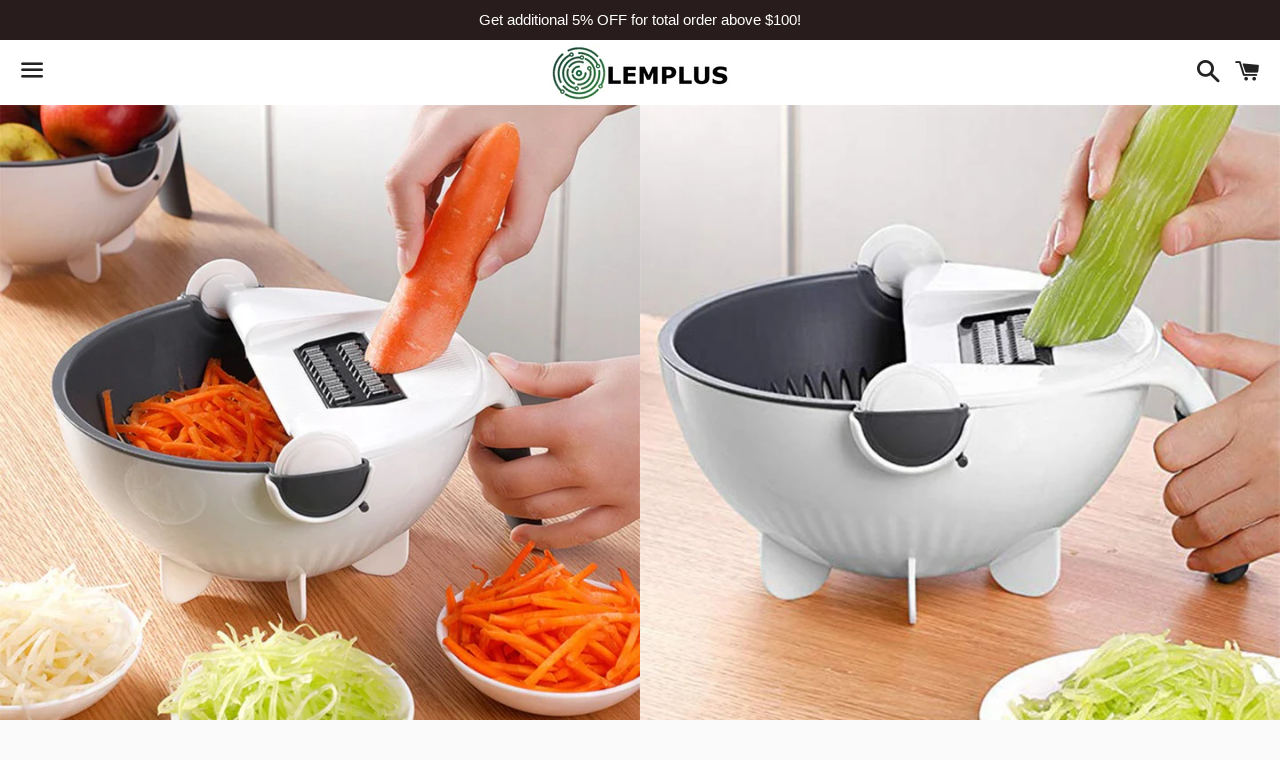

--- FILE ---
content_type: text/html; charset=utf-8
request_url: https://www.lemplus.com/products/drain-basket-multifunctional-vegetable-cutter-set
body_size: 17219
content:
<!doctype html>
<html class="no-js" lang="en">
<head>

  <meta charset="utf-8">
  <meta http-equiv="X-UA-Compatible" content="IE=edge">
  <meta name="viewport" content="width=device-width,initial-scale=1">

  <meta name="theme-color" content="#ffffff">

  

  <link rel="canonical" href="https://www.lemplus.com/products/drain-basket-multifunctional-vegetable-cutter-set">

  <title>
  Drain Basket Multifunctional Vegetable Cutter Set &ndash; Lemplus 
  </title>

  
    <meta name="description" content="Make your meal prep time faster and easier with this Drain Basket Multifunctional Vegetable Cutter Set! 7 INTERCHANGEABLE BLADES - A set of 7 interchangeable blades to deal with different vegetables cutting requests within a minute. You can have your vegetables into your ideal shape and size in no hard effort. The pack">
  

  <!-- /snippets/social-meta-tags.liquid -->




<meta property="og:site_name" content="Lemplus ">
<meta property="og:url" content="https://www.lemplus.com/products/drain-basket-multifunctional-vegetable-cutter-set">
<meta property="og:title" content="Drain Basket Multifunctional Vegetable Cutter Set">
<meta property="og:type" content="product">
<meta property="og:description" content="Make your meal prep time faster and easier with this Drain Basket Multifunctional Vegetable Cutter Set! 7 INTERCHANGEABLE BLADES - A set of 7 interchangeable blades to deal with different vegetables cutting requests within a minute. You can have your vegetables into your ideal shape and size in no hard effort. The pack">

  <meta property="og:price:amount" content="31.99">
  <meta property="og:price:currency" content="USD">

<meta property="og:image" content="http://www.lemplus.com/cdn/shop/products/Picture2_04c746e6-9b2d-4627-baac-7492c1695440_1200x1200.jpg?v=1588333195"><meta property="og:image" content="http://www.lemplus.com/cdn/shop/products/product-image-1216364427_1200x1200.jpg?v=1588333195"><meta property="og:image" content="http://www.lemplus.com/cdn/shop/products/product-image-1216364423_1200x1200.jpg?v=1588333195">
<meta property="og:image:secure_url" content="https://www.lemplus.com/cdn/shop/products/Picture2_04c746e6-9b2d-4627-baac-7492c1695440_1200x1200.jpg?v=1588333195"><meta property="og:image:secure_url" content="https://www.lemplus.com/cdn/shop/products/product-image-1216364427_1200x1200.jpg?v=1588333195"><meta property="og:image:secure_url" content="https://www.lemplus.com/cdn/shop/products/product-image-1216364423_1200x1200.jpg?v=1588333195">


<meta name="twitter:card" content="summary_large_image">
<meta name="twitter:title" content="Drain Basket Multifunctional Vegetable Cutter Set">
<meta name="twitter:description" content="Make your meal prep time faster and easier with this Drain Basket Multifunctional Vegetable Cutter Set! 7 INTERCHANGEABLE BLADES - A set of 7 interchangeable blades to deal with different vegetables cutting requests within a minute. You can have your vegetables into your ideal shape and size in no hard effort. The pack">


  <link href="//www.lemplus.com/cdn/shop/t/4/assets/theme.scss.css?v=51977607031866100151759259896" rel="stylesheet" type="text/css" media="all" />

  <script>
    window.theme = window.theme || {};
    theme.strings = {
      cartEmpty: "Your cart is currently empty.",
      savingHtml: "You're saving [savings]",
      addToCart: "Add to cart",
      soldOut: "Sold out",
      unavailable: "Unavailable",
      addressError: "Error looking up that address",
      addressNoResults: "No results for that address",
      addressQueryLimit: "You have exceeded the Google API usage limit. Consider upgrading to a \u003ca href=\"https:\/\/developers.google.com\/maps\/premium\/usage-limits\"\u003ePremium Plan\u003c\/a\u003e.",
      authError: "There was a problem authenticating your Google Maps API Key."
    };
    theme.settings = {
      cartType: "page",
      moneyFormat: "\u003cspan class=\"money conversion-bear-money\"\u003e${{amount}}\u003c\/span\u003e"
    };
  </script>

  <script src="//www.lemplus.com/cdn/shop/t/4/assets/lazysizes.min.js?v=155223123402716617051584258811" async="async"></script>

  

  <script src="//www.lemplus.com/cdn/shop/t/4/assets/vendor.js?v=141188699437036237251584258812" defer="defer"></script>

  <script src="//www.lemplus.com/cdn/shopifycloud/storefront/assets/themes_support/option_selection-b017cd28.js" defer="defer"></script>

  <script src="//www.lemplus.com/cdn/shop/t/4/assets/theme.js?v=129662135846663698751584617472" defer="defer"></script>

  <script>window.performance && window.performance.mark && window.performance.mark('shopify.content_for_header.start');</script><meta id="shopify-digital-wallet" name="shopify-digital-wallet" content="/35430563973/digital_wallets/dialog">
<meta name="shopify-checkout-api-token" content="f6e5af26b793fe9a843c5ee25e90418a">
<meta id="in-context-paypal-metadata" data-shop-id="35430563973" data-venmo-supported="false" data-environment="production" data-locale="en_US" data-paypal-v4="true" data-currency="USD">
<link rel="alternate" type="application/json+oembed" href="https://www.lemplus.com/products/drain-basket-multifunctional-vegetable-cutter-set.oembed">
<script async="async" src="/checkouts/internal/preloads.js?locale=en-US"></script>
<script id="shopify-features" type="application/json">{"accessToken":"f6e5af26b793fe9a843c5ee25e90418a","betas":["rich-media-storefront-analytics"],"domain":"www.lemplus.com","predictiveSearch":true,"shopId":35430563973,"locale":"en"}</script>
<script>var Shopify = Shopify || {};
Shopify.shop = "lemplus.myshopify.com";
Shopify.locale = "en";
Shopify.currency = {"active":"USD","rate":"1.0"};
Shopify.country = "US";
Shopify.theme = {"name":"Boundless","id":92090957957,"schema_name":"Boundless","schema_version":"9.0.9","theme_store_id":766,"role":"main"};
Shopify.theme.handle = "null";
Shopify.theme.style = {"id":null,"handle":null};
Shopify.cdnHost = "www.lemplus.com/cdn";
Shopify.routes = Shopify.routes || {};
Shopify.routes.root = "/";</script>
<script type="module">!function(o){(o.Shopify=o.Shopify||{}).modules=!0}(window);</script>
<script>!function(o){function n(){var o=[];function n(){o.push(Array.prototype.slice.apply(arguments))}return n.q=o,n}var t=o.Shopify=o.Shopify||{};t.loadFeatures=n(),t.autoloadFeatures=n()}(window);</script>
<script id="shop-js-analytics" type="application/json">{"pageType":"product"}</script>
<script defer="defer" async type="module" src="//www.lemplus.com/cdn/shopifycloud/shop-js/modules/v2/client.init-shop-cart-sync_BT-GjEfc.en.esm.js"></script>
<script defer="defer" async type="module" src="//www.lemplus.com/cdn/shopifycloud/shop-js/modules/v2/chunk.common_D58fp_Oc.esm.js"></script>
<script defer="defer" async type="module" src="//www.lemplus.com/cdn/shopifycloud/shop-js/modules/v2/chunk.modal_xMitdFEc.esm.js"></script>
<script type="module">
  await import("//www.lemplus.com/cdn/shopifycloud/shop-js/modules/v2/client.init-shop-cart-sync_BT-GjEfc.en.esm.js");
await import("//www.lemplus.com/cdn/shopifycloud/shop-js/modules/v2/chunk.common_D58fp_Oc.esm.js");
await import("//www.lemplus.com/cdn/shopifycloud/shop-js/modules/v2/chunk.modal_xMitdFEc.esm.js");

  window.Shopify.SignInWithShop?.initShopCartSync?.({"fedCMEnabled":true,"windoidEnabled":true});

</script>
<script>(function() {
  var isLoaded = false;
  function asyncLoad() {
    if (isLoaded) return;
    isLoaded = true;
    var urls = ["https:\/\/trust.conversionbear.com\/script?app=trust_badge\u0026shop=lemplus.myshopify.com","https:\/\/currency.conversionbear.com\/script?app=currency\u0026shop=lemplus.myshopify.com","\/\/www.powr.io\/powr.js?powr-token=lemplus.myshopify.com\u0026external-type=shopify\u0026shop=lemplus.myshopify.com"];
    for (var i = 0; i < urls.length; i++) {
      var s = document.createElement('script');
      s.type = 'text/javascript';
      s.async = true;
      s.src = urls[i];
      var x = document.getElementsByTagName('script')[0];
      x.parentNode.insertBefore(s, x);
    }
  };
  if(window.attachEvent) {
    window.attachEvent('onload', asyncLoad);
  } else {
    window.addEventListener('load', asyncLoad, false);
  }
})();</script>
<script id="__st">var __st={"a":35430563973,"offset":28800,"reqid":"21d4919b-ad76-4e85-aee6-abd6a52b82df-1769120125","pageurl":"www.lemplus.com\/products\/drain-basket-multifunctional-vegetable-cutter-set","u":"1bcb771db5af","p":"product","rtyp":"product","rid":4997978882181};</script>
<script>window.ShopifyPaypalV4VisibilityTracking = true;</script>
<script id="captcha-bootstrap">!function(){'use strict';const t='contact',e='account',n='new_comment',o=[[t,t],['blogs',n],['comments',n],[t,'customer']],c=[[e,'customer_login'],[e,'guest_login'],[e,'recover_customer_password'],[e,'create_customer']],r=t=>t.map((([t,e])=>`form[action*='/${t}']:not([data-nocaptcha='true']) input[name='form_type'][value='${e}']`)).join(','),a=t=>()=>t?[...document.querySelectorAll(t)].map((t=>t.form)):[];function s(){const t=[...o],e=r(t);return a(e)}const i='password',u='form_key',d=['recaptcha-v3-token','g-recaptcha-response','h-captcha-response',i],f=()=>{try{return window.sessionStorage}catch{return}},m='__shopify_v',_=t=>t.elements[u];function p(t,e,n=!1){try{const o=window.sessionStorage,c=JSON.parse(o.getItem(e)),{data:r}=function(t){const{data:e,action:n}=t;return t[m]||n?{data:e,action:n}:{data:t,action:n}}(c);for(const[e,n]of Object.entries(r))t.elements[e]&&(t.elements[e].value=n);n&&o.removeItem(e)}catch(o){console.error('form repopulation failed',{error:o})}}const l='form_type',E='cptcha';function T(t){t.dataset[E]=!0}const w=window,h=w.document,L='Shopify',v='ce_forms',y='captcha';let A=!1;((t,e)=>{const n=(g='f06e6c50-85a8-45c8-87d0-21a2b65856fe',I='https://cdn.shopify.com/shopifycloud/storefront-forms-hcaptcha/ce_storefront_forms_captcha_hcaptcha.v1.5.2.iife.js',D={infoText:'Protected by hCaptcha',privacyText:'Privacy',termsText:'Terms'},(t,e,n)=>{const o=w[L][v],c=o.bindForm;if(c)return c(t,g,e,D).then(n);var r;o.q.push([[t,g,e,D],n]),r=I,A||(h.body.append(Object.assign(h.createElement('script'),{id:'captcha-provider',async:!0,src:r})),A=!0)});var g,I,D;w[L]=w[L]||{},w[L][v]=w[L][v]||{},w[L][v].q=[],w[L][y]=w[L][y]||{},w[L][y].protect=function(t,e){n(t,void 0,e),T(t)},Object.freeze(w[L][y]),function(t,e,n,w,h,L){const[v,y,A,g]=function(t,e,n){const i=e?o:[],u=t?c:[],d=[...i,...u],f=r(d),m=r(i),_=r(d.filter((([t,e])=>n.includes(e))));return[a(f),a(m),a(_),s()]}(w,h,L),I=t=>{const e=t.target;return e instanceof HTMLFormElement?e:e&&e.form},D=t=>v().includes(t);t.addEventListener('submit',(t=>{const e=I(t);if(!e)return;const n=D(e)&&!e.dataset.hcaptchaBound&&!e.dataset.recaptchaBound,o=_(e),c=g().includes(e)&&(!o||!o.value);(n||c)&&t.preventDefault(),c&&!n&&(function(t){try{if(!f())return;!function(t){const e=f();if(!e)return;const n=_(t);if(!n)return;const o=n.value;o&&e.removeItem(o)}(t);const e=Array.from(Array(32),(()=>Math.random().toString(36)[2])).join('');!function(t,e){_(t)||t.append(Object.assign(document.createElement('input'),{type:'hidden',name:u})),t.elements[u].value=e}(t,e),function(t,e){const n=f();if(!n)return;const o=[...t.querySelectorAll(`input[type='${i}']`)].map((({name:t})=>t)),c=[...d,...o],r={};for(const[a,s]of new FormData(t).entries())c.includes(a)||(r[a]=s);n.setItem(e,JSON.stringify({[m]:1,action:t.action,data:r}))}(t,e)}catch(e){console.error('failed to persist form',e)}}(e),e.submit())}));const S=(t,e)=>{t&&!t.dataset[E]&&(n(t,e.some((e=>e===t))),T(t))};for(const o of['focusin','change'])t.addEventListener(o,(t=>{const e=I(t);D(e)&&S(e,y())}));const B=e.get('form_key'),M=e.get(l),P=B&&M;t.addEventListener('DOMContentLoaded',(()=>{const t=y();if(P)for(const e of t)e.elements[l].value===M&&p(e,B);[...new Set([...A(),...v().filter((t=>'true'===t.dataset.shopifyCaptcha))])].forEach((e=>S(e,t)))}))}(h,new URLSearchParams(w.location.search),n,t,e,['guest_login'])})(!0,!0)}();</script>
<script integrity="sha256-4kQ18oKyAcykRKYeNunJcIwy7WH5gtpwJnB7kiuLZ1E=" data-source-attribution="shopify.loadfeatures" defer="defer" src="//www.lemplus.com/cdn/shopifycloud/storefront/assets/storefront/load_feature-a0a9edcb.js" crossorigin="anonymous"></script>
<script data-source-attribution="shopify.dynamic_checkout.dynamic.init">var Shopify=Shopify||{};Shopify.PaymentButton=Shopify.PaymentButton||{isStorefrontPortableWallets:!0,init:function(){window.Shopify.PaymentButton.init=function(){};var t=document.createElement("script");t.src="https://www.lemplus.com/cdn/shopifycloud/portable-wallets/latest/portable-wallets.en.js",t.type="module",document.head.appendChild(t)}};
</script>
<script data-source-attribution="shopify.dynamic_checkout.buyer_consent">
  function portableWalletsHideBuyerConsent(e){var t=document.getElementById("shopify-buyer-consent"),n=document.getElementById("shopify-subscription-policy-button");t&&n&&(t.classList.add("hidden"),t.setAttribute("aria-hidden","true"),n.removeEventListener("click",e))}function portableWalletsShowBuyerConsent(e){var t=document.getElementById("shopify-buyer-consent"),n=document.getElementById("shopify-subscription-policy-button");t&&n&&(t.classList.remove("hidden"),t.removeAttribute("aria-hidden"),n.addEventListener("click",e))}window.Shopify?.PaymentButton&&(window.Shopify.PaymentButton.hideBuyerConsent=portableWalletsHideBuyerConsent,window.Shopify.PaymentButton.showBuyerConsent=portableWalletsShowBuyerConsent);
</script>
<script>
  function portableWalletsCleanup(e){e&&e.src&&console.error("Failed to load portable wallets script "+e.src);var t=document.querySelectorAll("shopify-accelerated-checkout .shopify-payment-button__skeleton, shopify-accelerated-checkout-cart .wallet-cart-button__skeleton"),e=document.getElementById("shopify-buyer-consent");for(let e=0;e<t.length;e++)t[e].remove();e&&e.remove()}function portableWalletsNotLoadedAsModule(e){e instanceof ErrorEvent&&"string"==typeof e.message&&e.message.includes("import.meta")&&"string"==typeof e.filename&&e.filename.includes("portable-wallets")&&(window.removeEventListener("error",portableWalletsNotLoadedAsModule),window.Shopify.PaymentButton.failedToLoad=e,"loading"===document.readyState?document.addEventListener("DOMContentLoaded",window.Shopify.PaymentButton.init):window.Shopify.PaymentButton.init())}window.addEventListener("error",portableWalletsNotLoadedAsModule);
</script>

<script type="module" src="https://www.lemplus.com/cdn/shopifycloud/portable-wallets/latest/portable-wallets.en.js" onError="portableWalletsCleanup(this)" crossorigin="anonymous"></script>
<script nomodule>
  document.addEventListener("DOMContentLoaded", portableWalletsCleanup);
</script>

<link id="shopify-accelerated-checkout-styles" rel="stylesheet" media="screen" href="https://www.lemplus.com/cdn/shopifycloud/portable-wallets/latest/accelerated-checkout-backwards-compat.css" crossorigin="anonymous">
<style id="shopify-accelerated-checkout-cart">
        #shopify-buyer-consent {
  margin-top: 1em;
  display: inline-block;
  width: 100%;
}

#shopify-buyer-consent.hidden {
  display: none;
}

#shopify-subscription-policy-button {
  background: none;
  border: none;
  padding: 0;
  text-decoration: underline;
  font-size: inherit;
  cursor: pointer;
}

#shopify-subscription-policy-button::before {
  box-shadow: none;
}

      </style>

<script>window.performance && window.performance.mark && window.performance.mark('shopify.content_for_header.end');</script>


	<script>var loox_global_hash = '1603895024458';</script><script>var loox_widgeton_caret = {"visible":true};</script><style>.loox-reviews-default { max-width: 1200px; margin: 0 auto; }.loox-rating .loox-icon.loox-caret { color:#333; cursor: pointer; }</style>
<link href="https://monorail-edge.shopifysvc.com" rel="dns-prefetch">
<script>(function(){if ("sendBeacon" in navigator && "performance" in window) {try {var session_token_from_headers = performance.getEntriesByType('navigation')[0].serverTiming.find(x => x.name == '_s').description;} catch {var session_token_from_headers = undefined;}var session_cookie_matches = document.cookie.match(/_shopify_s=([^;]*)/);var session_token_from_cookie = session_cookie_matches && session_cookie_matches.length === 2 ? session_cookie_matches[1] : "";var session_token = session_token_from_headers || session_token_from_cookie || "";function handle_abandonment_event(e) {var entries = performance.getEntries().filter(function(entry) {return /monorail-edge.shopifysvc.com/.test(entry.name);});if (!window.abandonment_tracked && entries.length === 0) {window.abandonment_tracked = true;var currentMs = Date.now();var navigation_start = performance.timing.navigationStart;var payload = {shop_id: 35430563973,url: window.location.href,navigation_start,duration: currentMs - navigation_start,session_token,page_type: "product"};window.navigator.sendBeacon("https://monorail-edge.shopifysvc.com/v1/produce", JSON.stringify({schema_id: "online_store_buyer_site_abandonment/1.1",payload: payload,metadata: {event_created_at_ms: currentMs,event_sent_at_ms: currentMs}}));}}window.addEventListener('pagehide', handle_abandonment_event);}}());</script>
<script id="web-pixels-manager-setup">(function e(e,d,r,n,o){if(void 0===o&&(o={}),!Boolean(null===(a=null===(i=window.Shopify)||void 0===i?void 0:i.analytics)||void 0===a?void 0:a.replayQueue)){var i,a;window.Shopify=window.Shopify||{};var t=window.Shopify;t.analytics=t.analytics||{};var s=t.analytics;s.replayQueue=[],s.publish=function(e,d,r){return s.replayQueue.push([e,d,r]),!0};try{self.performance.mark("wpm:start")}catch(e){}var l=function(){var e={modern:/Edge?\/(1{2}[4-9]|1[2-9]\d|[2-9]\d{2}|\d{4,})\.\d+(\.\d+|)|Firefox\/(1{2}[4-9]|1[2-9]\d|[2-9]\d{2}|\d{4,})\.\d+(\.\d+|)|Chrom(ium|e)\/(9{2}|\d{3,})\.\d+(\.\d+|)|(Maci|X1{2}).+ Version\/(15\.\d+|(1[6-9]|[2-9]\d|\d{3,})\.\d+)([,.]\d+|)( \(\w+\)|)( Mobile\/\w+|) Safari\/|Chrome.+OPR\/(9{2}|\d{3,})\.\d+\.\d+|(CPU[ +]OS|iPhone[ +]OS|CPU[ +]iPhone|CPU IPhone OS|CPU iPad OS)[ +]+(15[._]\d+|(1[6-9]|[2-9]\d|\d{3,})[._]\d+)([._]\d+|)|Android:?[ /-](13[3-9]|1[4-9]\d|[2-9]\d{2}|\d{4,})(\.\d+|)(\.\d+|)|Android.+Firefox\/(13[5-9]|1[4-9]\d|[2-9]\d{2}|\d{4,})\.\d+(\.\d+|)|Android.+Chrom(ium|e)\/(13[3-9]|1[4-9]\d|[2-9]\d{2}|\d{4,})\.\d+(\.\d+|)|SamsungBrowser\/([2-9]\d|\d{3,})\.\d+/,legacy:/Edge?\/(1[6-9]|[2-9]\d|\d{3,})\.\d+(\.\d+|)|Firefox\/(5[4-9]|[6-9]\d|\d{3,})\.\d+(\.\d+|)|Chrom(ium|e)\/(5[1-9]|[6-9]\d|\d{3,})\.\d+(\.\d+|)([\d.]+$|.*Safari\/(?![\d.]+ Edge\/[\d.]+$))|(Maci|X1{2}).+ Version\/(10\.\d+|(1[1-9]|[2-9]\d|\d{3,})\.\d+)([,.]\d+|)( \(\w+\)|)( Mobile\/\w+|) Safari\/|Chrome.+OPR\/(3[89]|[4-9]\d|\d{3,})\.\d+\.\d+|(CPU[ +]OS|iPhone[ +]OS|CPU[ +]iPhone|CPU IPhone OS|CPU iPad OS)[ +]+(10[._]\d+|(1[1-9]|[2-9]\d|\d{3,})[._]\d+)([._]\d+|)|Android:?[ /-](13[3-9]|1[4-9]\d|[2-9]\d{2}|\d{4,})(\.\d+|)(\.\d+|)|Mobile Safari.+OPR\/([89]\d|\d{3,})\.\d+\.\d+|Android.+Firefox\/(13[5-9]|1[4-9]\d|[2-9]\d{2}|\d{4,})\.\d+(\.\d+|)|Android.+Chrom(ium|e)\/(13[3-9]|1[4-9]\d|[2-9]\d{2}|\d{4,})\.\d+(\.\d+|)|Android.+(UC? ?Browser|UCWEB|U3)[ /]?(15\.([5-9]|\d{2,})|(1[6-9]|[2-9]\d|\d{3,})\.\d+)\.\d+|SamsungBrowser\/(5\.\d+|([6-9]|\d{2,})\.\d+)|Android.+MQ{2}Browser\/(14(\.(9|\d{2,})|)|(1[5-9]|[2-9]\d|\d{3,})(\.\d+|))(\.\d+|)|K[Aa][Ii]OS\/(3\.\d+|([4-9]|\d{2,})\.\d+)(\.\d+|)/},d=e.modern,r=e.legacy,n=navigator.userAgent;return n.match(d)?"modern":n.match(r)?"legacy":"unknown"}(),u="modern"===l?"modern":"legacy",c=(null!=n?n:{modern:"",legacy:""})[u],f=function(e){return[e.baseUrl,"/wpm","/b",e.hashVersion,"modern"===e.buildTarget?"m":"l",".js"].join("")}({baseUrl:d,hashVersion:r,buildTarget:u}),m=function(e){var d=e.version,r=e.bundleTarget,n=e.surface,o=e.pageUrl,i=e.monorailEndpoint;return{emit:function(e){var a=e.status,t=e.errorMsg,s=(new Date).getTime(),l=JSON.stringify({metadata:{event_sent_at_ms:s},events:[{schema_id:"web_pixels_manager_load/3.1",payload:{version:d,bundle_target:r,page_url:o,status:a,surface:n,error_msg:t},metadata:{event_created_at_ms:s}}]});if(!i)return console&&console.warn&&console.warn("[Web Pixels Manager] No Monorail endpoint provided, skipping logging."),!1;try{return self.navigator.sendBeacon.bind(self.navigator)(i,l)}catch(e){}var u=new XMLHttpRequest;try{return u.open("POST",i,!0),u.setRequestHeader("Content-Type","text/plain"),u.send(l),!0}catch(e){return console&&console.warn&&console.warn("[Web Pixels Manager] Got an unhandled error while logging to Monorail."),!1}}}}({version:r,bundleTarget:l,surface:e.surface,pageUrl:self.location.href,monorailEndpoint:e.monorailEndpoint});try{o.browserTarget=l,function(e){var d=e.src,r=e.async,n=void 0===r||r,o=e.onload,i=e.onerror,a=e.sri,t=e.scriptDataAttributes,s=void 0===t?{}:t,l=document.createElement("script"),u=document.querySelector("head"),c=document.querySelector("body");if(l.async=n,l.src=d,a&&(l.integrity=a,l.crossOrigin="anonymous"),s)for(var f in s)if(Object.prototype.hasOwnProperty.call(s,f))try{l.dataset[f]=s[f]}catch(e){}if(o&&l.addEventListener("load",o),i&&l.addEventListener("error",i),u)u.appendChild(l);else{if(!c)throw new Error("Did not find a head or body element to append the script");c.appendChild(l)}}({src:f,async:!0,onload:function(){if(!function(){var e,d;return Boolean(null===(d=null===(e=window.Shopify)||void 0===e?void 0:e.analytics)||void 0===d?void 0:d.initialized)}()){var d=window.webPixelsManager.init(e)||void 0;if(d){var r=window.Shopify.analytics;r.replayQueue.forEach((function(e){var r=e[0],n=e[1],o=e[2];d.publishCustomEvent(r,n,o)})),r.replayQueue=[],r.publish=d.publishCustomEvent,r.visitor=d.visitor,r.initialized=!0}}},onerror:function(){return m.emit({status:"failed",errorMsg:"".concat(f," has failed to load")})},sri:function(e){var d=/^sha384-[A-Za-z0-9+/=]+$/;return"string"==typeof e&&d.test(e)}(c)?c:"",scriptDataAttributes:o}),m.emit({status:"loading"})}catch(e){m.emit({status:"failed",errorMsg:(null==e?void 0:e.message)||"Unknown error"})}}})({shopId: 35430563973,storefrontBaseUrl: "https://www.lemplus.com",extensionsBaseUrl: "https://extensions.shopifycdn.com/cdn/shopifycloud/web-pixels-manager",monorailEndpoint: "https://monorail-edge.shopifysvc.com/unstable/produce_batch",surface: "storefront-renderer",enabledBetaFlags: ["2dca8a86"],webPixelsConfigList: [{"id":"318898330","configuration":"{\"pixel_id\":\"693158794757728\",\"pixel_type\":\"facebook_pixel\",\"metaapp_system_user_token\":\"-\"}","eventPayloadVersion":"v1","runtimeContext":"OPEN","scriptVersion":"ca16bc87fe92b6042fbaa3acc2fbdaa6","type":"APP","apiClientId":2329312,"privacyPurposes":["ANALYTICS","MARKETING","SALE_OF_DATA"],"dataSharingAdjustments":{"protectedCustomerApprovalScopes":["read_customer_address","read_customer_email","read_customer_name","read_customer_personal_data","read_customer_phone"]}},{"id":"123011226","eventPayloadVersion":"v1","runtimeContext":"LAX","scriptVersion":"1","type":"CUSTOM","privacyPurposes":["ANALYTICS"],"name":"Google Analytics tag (migrated)"},{"id":"shopify-app-pixel","configuration":"{}","eventPayloadVersion":"v1","runtimeContext":"STRICT","scriptVersion":"0450","apiClientId":"shopify-pixel","type":"APP","privacyPurposes":["ANALYTICS","MARKETING"]},{"id":"shopify-custom-pixel","eventPayloadVersion":"v1","runtimeContext":"LAX","scriptVersion":"0450","apiClientId":"shopify-pixel","type":"CUSTOM","privacyPurposes":["ANALYTICS","MARKETING"]}],isMerchantRequest: false,initData: {"shop":{"name":"Lemplus ","paymentSettings":{"currencyCode":"USD"},"myshopifyDomain":"lemplus.myshopify.com","countryCode":"SG","storefrontUrl":"https:\/\/www.lemplus.com"},"customer":null,"cart":null,"checkout":null,"productVariants":[{"price":{"amount":31.99,"currencyCode":"USD"},"product":{"title":"Drain Basket Multifunctional Vegetable Cutter Set","vendor":"Lemplus","id":"4997978882181","untranslatedTitle":"Drain Basket Multifunctional Vegetable Cutter Set","url":"\/products\/drain-basket-multifunctional-vegetable-cutter-set","type":""},"id":"33932242714757","image":{"src":"\/\/www.lemplus.com\/cdn\/shop\/products\/Picture2_04c746e6-9b2d-4627-baac-7492c1695440.jpg?v=1588333195"},"sku":"32463376","title":"Default Title","untranslatedTitle":"Default Title"}],"purchasingCompany":null},},"https://www.lemplus.com/cdn","fcfee988w5aeb613cpc8e4bc33m6693e112",{"modern":"","legacy":""},{"shopId":"35430563973","storefrontBaseUrl":"https:\/\/www.lemplus.com","extensionBaseUrl":"https:\/\/extensions.shopifycdn.com\/cdn\/shopifycloud\/web-pixels-manager","surface":"storefront-renderer","enabledBetaFlags":"[\"2dca8a86\"]","isMerchantRequest":"false","hashVersion":"fcfee988w5aeb613cpc8e4bc33m6693e112","publish":"custom","events":"[[\"page_viewed\",{}],[\"product_viewed\",{\"productVariant\":{\"price\":{\"amount\":31.99,\"currencyCode\":\"USD\"},\"product\":{\"title\":\"Drain Basket Multifunctional Vegetable Cutter Set\",\"vendor\":\"Lemplus\",\"id\":\"4997978882181\",\"untranslatedTitle\":\"Drain Basket Multifunctional Vegetable Cutter Set\",\"url\":\"\/products\/drain-basket-multifunctional-vegetable-cutter-set\",\"type\":\"\"},\"id\":\"33932242714757\",\"image\":{\"src\":\"\/\/www.lemplus.com\/cdn\/shop\/products\/Picture2_04c746e6-9b2d-4627-baac-7492c1695440.jpg?v=1588333195\"},\"sku\":\"32463376\",\"title\":\"Default Title\",\"untranslatedTitle\":\"Default Title\"}}]]"});</script><script>
  window.ShopifyAnalytics = window.ShopifyAnalytics || {};
  window.ShopifyAnalytics.meta = window.ShopifyAnalytics.meta || {};
  window.ShopifyAnalytics.meta.currency = 'USD';
  var meta = {"product":{"id":4997978882181,"gid":"gid:\/\/shopify\/Product\/4997978882181","vendor":"Lemplus","type":"","handle":"drain-basket-multifunctional-vegetable-cutter-set","variants":[{"id":33932242714757,"price":3199,"name":"Drain Basket Multifunctional Vegetable Cutter Set","public_title":null,"sku":"32463376"}],"remote":false},"page":{"pageType":"product","resourceType":"product","resourceId":4997978882181,"requestId":"21d4919b-ad76-4e85-aee6-abd6a52b82df-1769120125"}};
  for (var attr in meta) {
    window.ShopifyAnalytics.meta[attr] = meta[attr];
  }
</script>
<script class="analytics">
  (function () {
    var customDocumentWrite = function(content) {
      var jquery = null;

      if (window.jQuery) {
        jquery = window.jQuery;
      } else if (window.Checkout && window.Checkout.$) {
        jquery = window.Checkout.$;
      }

      if (jquery) {
        jquery('body').append(content);
      }
    };

    var hasLoggedConversion = function(token) {
      if (token) {
        return document.cookie.indexOf('loggedConversion=' + token) !== -1;
      }
      return false;
    }

    var setCookieIfConversion = function(token) {
      if (token) {
        var twoMonthsFromNow = new Date(Date.now());
        twoMonthsFromNow.setMonth(twoMonthsFromNow.getMonth() + 2);

        document.cookie = 'loggedConversion=' + token + '; expires=' + twoMonthsFromNow;
      }
    }

    var trekkie = window.ShopifyAnalytics.lib = window.trekkie = window.trekkie || [];
    if (trekkie.integrations) {
      return;
    }
    trekkie.methods = [
      'identify',
      'page',
      'ready',
      'track',
      'trackForm',
      'trackLink'
    ];
    trekkie.factory = function(method) {
      return function() {
        var args = Array.prototype.slice.call(arguments);
        args.unshift(method);
        trekkie.push(args);
        return trekkie;
      };
    };
    for (var i = 0; i < trekkie.methods.length; i++) {
      var key = trekkie.methods[i];
      trekkie[key] = trekkie.factory(key);
    }
    trekkie.load = function(config) {
      trekkie.config = config || {};
      trekkie.config.initialDocumentCookie = document.cookie;
      var first = document.getElementsByTagName('script')[0];
      var script = document.createElement('script');
      script.type = 'text/javascript';
      script.onerror = function(e) {
        var scriptFallback = document.createElement('script');
        scriptFallback.type = 'text/javascript';
        scriptFallback.onerror = function(error) {
                var Monorail = {
      produce: function produce(monorailDomain, schemaId, payload) {
        var currentMs = new Date().getTime();
        var event = {
          schema_id: schemaId,
          payload: payload,
          metadata: {
            event_created_at_ms: currentMs,
            event_sent_at_ms: currentMs
          }
        };
        return Monorail.sendRequest("https://" + monorailDomain + "/v1/produce", JSON.stringify(event));
      },
      sendRequest: function sendRequest(endpointUrl, payload) {
        // Try the sendBeacon API
        if (window && window.navigator && typeof window.navigator.sendBeacon === 'function' && typeof window.Blob === 'function' && !Monorail.isIos12()) {
          var blobData = new window.Blob([payload], {
            type: 'text/plain'
          });

          if (window.navigator.sendBeacon(endpointUrl, blobData)) {
            return true;
          } // sendBeacon was not successful

        } // XHR beacon

        var xhr = new XMLHttpRequest();

        try {
          xhr.open('POST', endpointUrl);
          xhr.setRequestHeader('Content-Type', 'text/plain');
          xhr.send(payload);
        } catch (e) {
          console.log(e);
        }

        return false;
      },
      isIos12: function isIos12() {
        return window.navigator.userAgent.lastIndexOf('iPhone; CPU iPhone OS 12_') !== -1 || window.navigator.userAgent.lastIndexOf('iPad; CPU OS 12_') !== -1;
      }
    };
    Monorail.produce('monorail-edge.shopifysvc.com',
      'trekkie_storefront_load_errors/1.1',
      {shop_id: 35430563973,
      theme_id: 92090957957,
      app_name: "storefront",
      context_url: window.location.href,
      source_url: "//www.lemplus.com/cdn/s/trekkie.storefront.8d95595f799fbf7e1d32231b9a28fd43b70c67d3.min.js"});

        };
        scriptFallback.async = true;
        scriptFallback.src = '//www.lemplus.com/cdn/s/trekkie.storefront.8d95595f799fbf7e1d32231b9a28fd43b70c67d3.min.js';
        first.parentNode.insertBefore(scriptFallback, first);
      };
      script.async = true;
      script.src = '//www.lemplus.com/cdn/s/trekkie.storefront.8d95595f799fbf7e1d32231b9a28fd43b70c67d3.min.js';
      first.parentNode.insertBefore(script, first);
    };
    trekkie.load(
      {"Trekkie":{"appName":"storefront","development":false,"defaultAttributes":{"shopId":35430563973,"isMerchantRequest":null,"themeId":92090957957,"themeCityHash":"16988848756853843929","contentLanguage":"en","currency":"USD","eventMetadataId":"61e0cef4-b1fb-4e11-abda-f102f079e7b5"},"isServerSideCookieWritingEnabled":true,"monorailRegion":"shop_domain","enabledBetaFlags":["65f19447"]},"Session Attribution":{},"S2S":{"facebookCapiEnabled":true,"source":"trekkie-storefront-renderer","apiClientId":580111}}
    );

    var loaded = false;
    trekkie.ready(function() {
      if (loaded) return;
      loaded = true;

      window.ShopifyAnalytics.lib = window.trekkie;

      var originalDocumentWrite = document.write;
      document.write = customDocumentWrite;
      try { window.ShopifyAnalytics.merchantGoogleAnalytics.call(this); } catch(error) {};
      document.write = originalDocumentWrite;

      window.ShopifyAnalytics.lib.page(null,{"pageType":"product","resourceType":"product","resourceId":4997978882181,"requestId":"21d4919b-ad76-4e85-aee6-abd6a52b82df-1769120125","shopifyEmitted":true});

      var match = window.location.pathname.match(/checkouts\/(.+)\/(thank_you|post_purchase)/)
      var token = match? match[1]: undefined;
      if (!hasLoggedConversion(token)) {
        setCookieIfConversion(token);
        window.ShopifyAnalytics.lib.track("Viewed Product",{"currency":"USD","variantId":33932242714757,"productId":4997978882181,"productGid":"gid:\/\/shopify\/Product\/4997978882181","name":"Drain Basket Multifunctional Vegetable Cutter Set","price":"31.99","sku":"32463376","brand":"Lemplus","variant":null,"category":"","nonInteraction":true,"remote":false},undefined,undefined,{"shopifyEmitted":true});
      window.ShopifyAnalytics.lib.track("monorail:\/\/trekkie_storefront_viewed_product\/1.1",{"currency":"USD","variantId":33932242714757,"productId":4997978882181,"productGid":"gid:\/\/shopify\/Product\/4997978882181","name":"Drain Basket Multifunctional Vegetable Cutter Set","price":"31.99","sku":"32463376","brand":"Lemplus","variant":null,"category":"","nonInteraction":true,"remote":false,"referer":"https:\/\/www.lemplus.com\/products\/drain-basket-multifunctional-vegetable-cutter-set"});
      }
    });


        var eventsListenerScript = document.createElement('script');
        eventsListenerScript.async = true;
        eventsListenerScript.src = "//www.lemplus.com/cdn/shopifycloud/storefront/assets/shop_events_listener-3da45d37.js";
        document.getElementsByTagName('head')[0].appendChild(eventsListenerScript);

})();</script>
  <script>
  if (!window.ga || (window.ga && typeof window.ga !== 'function')) {
    window.ga = function ga() {
      (window.ga.q = window.ga.q || []).push(arguments);
      if (window.Shopify && window.Shopify.analytics && typeof window.Shopify.analytics.publish === 'function') {
        window.Shopify.analytics.publish("ga_stub_called", {}, {sendTo: "google_osp_migration"});
      }
      console.error("Shopify's Google Analytics stub called with:", Array.from(arguments), "\nSee https://help.shopify.com/manual/promoting-marketing/pixels/pixel-migration#google for more information.");
    };
    if (window.Shopify && window.Shopify.analytics && typeof window.Shopify.analytics.publish === 'function') {
      window.Shopify.analytics.publish("ga_stub_initialized", {}, {sendTo: "google_osp_migration"});
    }
  }
</script>
<script
  defer
  src="https://www.lemplus.com/cdn/shopifycloud/perf-kit/shopify-perf-kit-3.0.4.min.js"
  data-application="storefront-renderer"
  data-shop-id="35430563973"
  data-render-region="gcp-us-central1"
  data-page-type="product"
  data-theme-instance-id="92090957957"
  data-theme-name="Boundless"
  data-theme-version="9.0.9"
  data-monorail-region="shop_domain"
  data-resource-timing-sampling-rate="10"
  data-shs="true"
  data-shs-beacon="true"
  data-shs-export-with-fetch="true"
  data-shs-logs-sample-rate="1"
  data-shs-beacon-endpoint="https://www.lemplus.com/api/collect"
></script>
</head>

<body id="drain-basket-multifunctional-vegetable-cutter-set" class="template-product">
  <div id="SearchDrawer" class="search-bar drawer drawer--top">
    <div class="search-bar__table">
      <form action="/search" method="get" class="search-bar__table-cell search-bar__form" role="search">
        <div class="search-bar__table">
          <div class="search-bar__table-cell search-bar__icon-cell">
            <button type="submit" class="search-bar__icon-button search-bar__submit">
              <span class="icon icon-search" aria-hidden="true"></span>
              <span class="icon__fallback-text">Search</span>
            </button>
          </div>
          <div class="search-bar__table-cell">
            <input type="search" id="SearchInput" name="q" value="" placeholder="Search our store" aria-label="Search our store" class="search-bar__input">
          </div>
        </div>
      </form>
      <div class="search-bar__table-cell text-right">
        <button type="button" class="search-bar__icon-button search-bar__close js-drawer-close">
          <span class="icon icon-x" aria-hidden="true"></span>
          <span class="icon__fallback-text">close (esc)</span>
        </button>
      </div>
    </div>
  </div>
  <div id="NavDrawer" class="drawer drawer--left">
  <div id="shopify-section-sidebar-menu" class="shopify-section sidebar-menu-section"><div class="drawer__header" data-section-id="sidebar-menu" data-section-type="sidebar-menu-section">
  <div class="drawer__close">
    <button type="button" class="drawer__close-button js-drawer-close">
      <span class="icon icon-x" aria-hidden="true"></span>
      <span class="icon__fallback-text">Close menu</span>
    </button>
  </div>
</div>
<div class="drawer__inner">
  <ul class="drawer-nav">
    
      
      
        <li class="drawer-nav__item">
          <a href="/collections/frontpage" class="drawer-nav__link h2">Hot Sales</a>
        </li>
      
    
      
      
        

        

        <li class="drawer-nav__item" aria-haspopup="true">
          <div class="drawer-nav__has-sublist">
            <a href="/" class="drawer-nav__link h2">Catalog</a>
            <div class="drawer-nav__toggle">
              <button type="button" class="drawer-nav__toggle-button" aria-expanded="false" aria-label="Catalog Menu" aria-controls="Submenu-2">
                <span class="icon icon-plus" aria-hidden="true"></span>
              </button>
            </div>
          </div>
          <ul class="drawer-nav__sublist" id="Submenu-2">
            
              
                <li class="drawer-nav__item">
                  <a href="/collections/kitchen" class="drawer-nav__link">Kitchen</a>
                </li>
              
            
              
                <li class="drawer-nav__item">
                  <a href="/collections/houseware" class="drawer-nav__link">Houseware</a>
                </li>
              
            
              
                <li class="drawer-nav__item">
                  <a href="/collections/bathroom" class="drawer-nav__link">Bathroom</a>
                </li>
              
            
              
                <li class="drawer-nav__item">
                  <a href="/collections/home-decor" class="drawer-nav__link">Home Decor</a>
                </li>
              
            
              
                <li class="drawer-nav__item">
                  <a href="/collections/beauty-health" class="drawer-nav__link">Beauty &amp; Health</a>
                </li>
              
            
          </ul>
        </li>
      
    
      
      
        <li class="drawer-nav__item">
          <a href="/apps/tracktor/" class="drawer-nav__link h2">Track Order</a>
        </li>
      
    

    <li class="drawer-nav__spacer"></li>

    
      
        <li class="drawer-nav__item drawer-nav__item--secondary">
          <a href="/account/login" id="customer_login_link">Log in</a>
        </li>
        <li class="drawer-nav__item drawer-nav__item--secondary">
          <a href="/account/register" id="customer_register_link">Create account</a>
        </li>
      
    
    
      <li class="drawer-nav__item drawer-nav__item--secondary"><a href="/pages/about-us">About Us</a></li>
    
      <li class="drawer-nav__item drawer-nav__item--secondary"><a href="/pages/contact-us">Contact Us</a></li>
    
      <li class="drawer-nav__item drawer-nav__item--secondary"><a href="/pages/faq">FAQ</a></li>
    
      <li class="drawer-nav__item drawer-nav__item--secondary"><a href="/pages/delivery">Delivery</a></li>
    
      <li class="drawer-nav__item drawer-nav__item--secondary"><a href="/pages/payment-methods">Payment Methods</a></li>
    
      <li class="drawer-nav__item drawer-nav__item--secondary"><a href="/pages/return-refund-policy">Return Policy</a></li>
    
      <li class="drawer-nav__item drawer-nav__item--secondary"><a href="/pages/privacy-policy">Private Policy</a></li>
    
  </ul>

  <ul class="list--inline social-icons social-icons--drawer">
    
    
    
    
    
    
    
    
    
    
  </ul>
</div>




</div>
  </div>
  <div id="CartDrawer" class="drawer drawer--right drawer--has-fixed-footer">
    <div class="drawer__header">
      <div class="drawer__close">
        <button type="button" class="drawer__close-button js-drawer-close">
          <span class="icon icon-x" aria-hidden="true"></span>
          <span class="icon__fallback-text">Close cart</span>
        </button>
      </div>
    </div>
    <div class="drawer__inner">
      <div id="CartContainer">
      </div>
    </div>
  </div>

  <div id="PageContainer">
    <div id="shopify-section-announcement-bar" class="shopify-section">
  
    <style>
      .announcement-bar {
        background-color: #281c1c;
      }

      .announcement-bar--link:hover {
        

        
          
          background-color: #523939;
        
      }

      .announcement-bar__message {
        color: #ffffff;
      }
    </style>

    
      <div class="announcement-bar">
    

      <p class="announcement-bar__message">Get additional 5% OFF for total order above $100!</p>

    
      </div>
    

  





</div>

    <div class="site-header-wrapper">
      <div class="site-header-container">
        <div id="shopify-section-header" class="shopify-section header-section"><style>
  .site-header__logo img {
    max-width: 180px;
  }
  @media screen and (max-width: 749px) {
    .site-header__logo img {
      max-width: 100%;
    }
  }
</style>

<header class="site-header" role="banner" data-section-id="header" data-section-type="header-section">
  <div class="grid grid--no-gutters grid--table site-header__inner">
    <div class="grid__item one-third medium-up--one-sixth">
      <button type="button" class="site-header__link text-link site-header__toggle-nav js-drawer-open-left">
        <span class="icon icon-hamburger" aria-hidden="true"></span>
        <span class="icon__fallback-text">Menu</span>
      </button>
    </div>
    <div class="grid__item one-third medium-up--two-thirds">
      <div class="site-header__logo h1" itemscope itemtype="http://schema.org/Organization"><a href="/" itemprop="url" class="site-header__logo-link">
              
              <img class="site-header__logo-image" src="//www.lemplus.com/cdn/shop/files/Capture12_180x.JPG?v=1615926542"
              srcset="//www.lemplus.com/cdn/shop/files/Capture12_180x.JPG?v=1615926542 1x, //www.lemplus.com/cdn/shop/files/Capture12_180x@2x.JPG?v=1615926542 2x" alt="Lemplus " itemprop="logo">
            </a></div>
    </div>

    <div class="grid__item one-third medium-up--one-sixth text-right">
      <a href="/search" class="site-header__link site-header__search js-drawer-open-top">
        <span class="icon icon-search" aria-hidden="true"></span>
        <span class="icon__fallback-text">Search</span>
      </a>
      <a href="/cart" class="site-header__link site-header__cart cart-link">
        <span class="icon icon-cart" aria-hidden="true"></span>
        <span class="icon__fallback-text">Cart</span>
      </a>
    </div>
  </div>
</header>



</div>

        <div class="action-area"></div>
      </div>
    </div>

    <main class="main-content" role="main">
      

<div id="shopify-section-product-template" class="shopify-section"><div itemscope itemtype="http://schema.org/Product" data-section-id="product-template" data-section-type="product" data-history-state>

	<div itemprop="aggregateRating" itemscope itemtype="http://schema.org/AggregateRating">
		<meta itemprop="ratingValue" content="4.9"/>
		<meta itemprop="reviewCount" content="76"/>
	</div>


  
  

  
  

  <meta itemprop="url" content="https://www.lemplus.com/products/drain-basket-multifunctional-vegetable-cutter-set">
  <meta itemprop="image" content="//www.lemplus.com/cdn/shop/products/Picture2_04c746e6-9b2d-4627-baac-7492c1695440_grande.jpg?v=1588333195">
  <meta itemprop="name" content="Drain Basket Multifunctional Vegetable Cutter Set">

  <div class="product grid grid--uniform grid--no-gutters" itemprop="offers" itemscope itemtype="http://schema.org/Offer">

    

    

    
    

    
      <div class="product__photo grid__item medium-up--one-half">
        
          
          <div data-image-id="16160671334533" class="product__photo--single product__photo--variant-wrapper
          
            
          " style="padding-top:100.0%;">
            <img class="product__photo--variant lazyload"
              src="//www.lemplus.com/cdn/shop/products/Picture2_04c746e6-9b2d-4627-baac-7492c1695440_300x.jpg?v=1588333195"
              data-src="//www.lemplus.com/cdn/shop/products/Picture2_04c746e6-9b2d-4627-baac-7492c1695440_{width}x.jpg?v=1588333195"
              data-widths="[360, 540, 720, 900, 1080, 1296, 1512, 1728, 1944, 2048, 4472]"
              data-aspectratio="1.0"
              data-sizes="auto"
              alt="Drain Basket Multifunctional Vegetable Cutter Set">
          </div>
        
          
          <div data-image-id="16160636698757" class="product__photo--single product__photo--variant-wrapper
          
             hide
          " style="padding-top:100.0%;">
            <img class="product__photo--variant lazyload"
              src="//www.lemplus.com/cdn/shop/products/product-image-1216364427_300x.jpg?v=1588333195"
              data-src="//www.lemplus.com/cdn/shop/products/product-image-1216364427_{width}x.jpg?v=1588333195"
              data-widths="[360, 540, 720, 900, 1080, 1296, 1512, 1728, 1944, 2048, 4472]"
              data-aspectratio="1.0"
              data-sizes="auto"
              alt="Drain Basket Multifunctional Vegetable Cutter Set">
          </div>
        
          
          <div data-image-id="16160636764293" class="product__photo--single product__photo--variant-wrapper
          
             hide
          " style="padding-top:100.0%;">
            <img class="product__photo--variant lazyload"
              src="//www.lemplus.com/cdn/shop/products/product-image-1216364423_300x.jpg?v=1588333195"
              data-src="//www.lemplus.com/cdn/shop/products/product-image-1216364423_{width}x.jpg?v=1588333195"
              data-widths="[360, 540, 720, 900, 1080, 1296, 1512, 1728, 1944, 2048, 4472]"
              data-aspectratio="1.0"
              data-sizes="auto"
              alt="Drain Basket Multifunctional Vegetable Cutter Set">
          </div>
        
          
          <div data-image-id="16160636993669" class="product__photo--single product__photo--variant-wrapper
          
             hide
          " style="padding-top:100.0%;">
            <img class="product__photo--variant lazyload"
              src="//www.lemplus.com/cdn/shop/products/product-image-1216364425_300x.jpg?v=1588333195"
              data-src="//www.lemplus.com/cdn/shop/products/product-image-1216364425_{width}x.jpg?v=1588333195"
              data-widths="[360, 540, 720, 900, 1080, 1296, 1512, 1728, 1944, 2048, 4472]"
              data-aspectratio="1.0"
              data-sizes="auto"
              alt="Drain Basket Multifunctional Vegetable Cutter Set">
          </div>
        
          
          <div data-image-id="16160773931141" class="product__photo--single product__photo--variant-wrapper
          
             hide
          " style="padding-top:100.0%;">
            <img class="product__photo--variant lazyload"
              src="//www.lemplus.com/cdn/shop/products/Picture5_318e8848-4380-490f-ba33-bc8e79ae17f4_300x.jpg?v=1588333195"
              data-src="//www.lemplus.com/cdn/shop/products/Picture5_318e8848-4380-490f-ba33-bc8e79ae17f4_{width}x.jpg?v=1588333195"
              data-widths="[360, 540, 720, 900, 1080, 1296, 1512, 1728, 1944, 2048, 4472]"
              data-aspectratio="1.0"
              data-sizes="auto"
              alt="Drain Basket Multifunctional Vegetable Cutter Set">
          </div>
        
          
          <div data-image-id="16161402486917" class="product__photo--single product__photo--variant-wrapper
          
             hide
          " style="padding-top:132.84132841328412%;">
            <img class="product__photo--variant lazyload"
              src="//www.lemplus.com/cdn/shop/products/Picture15_42c83697-dc17-4870-be09-82cbec832df3_300x.jpg?v=1588333195"
              data-src="//www.lemplus.com/cdn/shop/products/Picture15_42c83697-dc17-4870-be09-82cbec832df3_{width}x.jpg?v=1588333195"
              data-widths="[360, 540, 720, 900, 1080, 1296, 1512, 1728, 1944, 2048, 4472]"
              data-aspectratio="0.7527777777777778"
              data-sizes="auto"
              alt="Drain Basket Multifunctional Vegetable Cutter Set">
          </div>
        
          
          <div data-image-id="16160636960901" class="product__photo--single product__photo--variant-wrapper
          
             hide
          " style="padding-top:100.0%;">
            <img class="product__photo--variant lazyload"
              src="//www.lemplus.com/cdn/shop/products/product-image-1216364428_300x.jpg?v=1588333195"
              data-src="//www.lemplus.com/cdn/shop/products/product-image-1216364428_{width}x.jpg?v=1588333195"
              data-widths="[360, 540, 720, 900, 1080, 1296, 1512, 1728, 1944, 2048, 4472]"
              data-aspectratio="1.0"
              data-sizes="auto"
              alt="Drain Basket Multifunctional Vegetable Cutter Set">
          </div>
        

        <noscript>
          <img class="product__photo--variant" src="//www.lemplus.com/cdn/shop/products/Picture2_04c746e6-9b2d-4627-baac-7492c1695440_2048x2048.jpg?v=1588333195" alt="">
        </noscript>
      </div>

      
      

      

      
        
          
        
          
            
              <div class="product__photo grid__item small--hide medium-up--one-half">
                <noscript>
                  <img src="//www.lemplus.com/cdn/shop/products/product-image-1216364427_2048x2048.jpg?v=1588333195" alt="Drain Basket Multifunctional Vegetable Cutter Set">
                </noscript>
                
                <div class="product__photo--single" style="padding-top:100.0%;">
                  <img class="lazyload"
                    src="//www.lemplus.com/cdn/shop/products/product-image-1216364427_300x.jpg?v=1588333195"
                    data-src="//www.lemplus.com/cdn/shop/products/product-image-1216364427_{width}x.jpg?v=1588333195"
                    data-widths="[360, 540, 720, 900, 1080, 1296, 1512, 1728, 1944, 2048, 4472]"
                    data-aspectratio="1.0"
                    data-sizes="auto"
                    alt="Drain Basket Multifunctional Vegetable Cutter Set">
                </div>
              </div>
              
              
              
              
      

    

    <div class="product__details grid__item">
      <div class="grid grid--no-gutters product__details-content">
        <div class="grid__item large-up--two-twelfths large-up--push-two-twelfths medium-up--three-twelfths medium-up--push-one-twelfth">
          
          <h1 class="h2" itemprop="name">Drain Basket Multifunctional Vegetable Cutter Set</h1>
          <link itemprop="availability" href="http://schema.org/OutOfStock"><form method="post" action="/cart/add" id="AddToCartForm-product-template" accept-charset="UTF-8" class="product__form--add-to-cart
" enctype="multipart/form-data" data-cart-form=""><input type="hidden" name="form_type" value="product" /><input type="hidden" name="utf8" value="✓" />
            
            <select name="id" id="ProductSelect-product-template">
              
                <option  selected="selected"   disabled="disabled"  value="33932242714757" data-sku="32463376">Default Title - Sold out</option>
              
            </select>

            
              <div class="product__quantity quantity-wrapper">
                <label for="Quantity" class="product__quantity-label">Quantity</label>
                <input type="number" id="Quantity"
                  class="quantity-input"
                  name="quantity" value="1" min="1">
              </div>
            

            
            <p class="product__price">
              <meta itemprop="priceCurrency" content="USD">
              <meta itemprop="price" content="31.99">
              
                <span class="visually-hidden">Regular price</span>
                <span class="product__price--reg"><span class="money conversion-bear-money">$43.99</span></span>
                <span class="product__price--sale"><span class="txt--emphasis">now</span> <span class="js-price"><span class="money conversion-bear-money">$31.99</span></span></span>
              
              <span class="product-price-unit product-price-unit--unavailable " data-unit-price-container><span class="visually-hidden">Unit price</span>
  <span data-unit-price></span><span aria-hidden="true">/</span><span class="visually-hidden">&nbsp;per&nbsp;</span><span data-unit-price-base-unit>
    </span></span>

            </p>
              <button type="button" class="btn btn--add-to-cart btn--disabled btn--secondary-accent" disabled="disabled">
                Sold out
              </button>
            
            
              <div data-shopify="payment-button" class="shopify-payment-button"> <shopify-accelerated-checkout recommended="null" fallback="{&quot;supports_subs&quot;:true,&quot;supports_def_opts&quot;:true,&quot;name&quot;:&quot;buy_it_now&quot;,&quot;wallet_params&quot;:{}}" access-token="f6e5af26b793fe9a843c5ee25e90418a" buyer-country="US" buyer-locale="en" buyer-currency="USD" variant-params="[{&quot;id&quot;:33932242714757,&quot;requiresShipping&quot;:true}]" shop-id="35430563973" enabled-flags="[&quot;d6d12da0&quot;,&quot;ae0f5bf6&quot;,&quot;5865c7bd&quot;]" disabled > <div class="shopify-payment-button__button" role="button" disabled aria-hidden="true" style="background-color: transparent; border: none"> <div class="shopify-payment-button__skeleton">&nbsp;</div> </div> </shopify-accelerated-checkout> <small id="shopify-buyer-consent" class="hidden" aria-hidden="true" data-consent-type="subscription"> This item is a recurring or deferred purchase. By continuing, I agree to the <span id="shopify-subscription-policy-button">cancellation policy</span> and authorize you to charge my payment method at the prices, frequency and dates listed on this page until my order is fulfilled or I cancel, if permitted. </small> </div>
            
          <input type="hidden" name="product-id" value="4997978882181" /><input type="hidden" name="section-id" value="product-template" /></form>
          <img src="https://cdn.shopify.com/s/files/1/0354/3056/3973/files/trust_badge4.PNG?v=1588906674">
        </div>
        <div class="grid__item large-up--one-half large-up--push-three-twelfths medium-up--six-twelfths medium-up--push-two-twelfths">
          <div class="product-single__errors"></div>
          <div class="product-single__description rte" itemprop="description">
            <p><strong>Make your meal prep time faster and easier with this Drain Basket Multifunctional Vegetable Cutter Set!</strong><br> <img src="https://cdn.shopify.com/s/files/1/0354/3056/3973/files/Picture7_e89f5c8b-2a7b-416a-84a0-b0423eac8f6b_480x480.jpg?v=1588330064" alt=""><br><strong>7 INTERCHANGEABLE BLADES</strong> - A set of 7 interchangeable blades to deal with different vegetables cutting requests within a minute. You can have your vegetables into your ideal shape and size in no hard effort. The package set included 1 free paring knife.</p>
<p><img src="https://cdn.shopify.com/s/files/1/0354/3056/3973/files/Picture11_41f1519b-336a-4386-80ac-64614b29e79f_480x480.jpg?v=1588333016" alt=""></p>
<p><img src="https://cdn.shopify.com/s/files/1/0354/3056/3973/files/Picture12_6a800693-8bdd-4c55-bf60-342264f48754_480x480.jpg?v=1588333033" alt=""></p>
<p><img src="https://cdn.shopify.com/s/files/1/0354/3056/3973/files/Picture13_0b5399b4-f301-4391-ada0-eaaa07c2da78_480x480.jpg?v=1588333044" alt=""><img src="https://cdn.shopify.com/s/files/1/0354/3056/3973/files/Picture14_9e49543c-5965-452a-bab0-99f2d0d34439_480x480.jpg?v=1588333068" alt=""><br> <br><strong>DRAIN BASKET -</strong> You can cut vegetables and clean them directly through the drain. Rotating the buckle, automatic rotation angle, easy to clean vegetables, and drain. The basket can be served as a fruit basket holder as well.<br>  <img src="https://cdn.shopify.com/s/files/1/0354/3056/3973/files/Picture8_752d9034-b7fb-44a7-b1d4-a1526b5cd7bf_480x480.jpg?v=1588330168" alt="" width="454" height="503"><img src="https://cdn.shopify.com/s/files/1/0354/3056/3973/files/Picture3_0413e31d-433a-4586-9c8e-615e921984f8_480x480.jpg?v=1588330224" alt="" width="460" height="460"><br> <strong><span data-preserver-spaces="true">SAFE &amp; DURABLE MATERIALS - </span></strong>The plastic parts are made from food-grade plastic, whereas the blades are made of anti-rust stainless steel for superior break resistance and long-lasting durability. The anti-slip handle to support your hand and ensure stability during usage. The bottom base is ventilation and will not scratch the table.</p>
<p><strong><span data-preserver-spaces="true">EASY TO USE -</span></strong> Change the blades and press for cutting different vegetables, very easy to operate, helps you cook better, faster, and energy-saving! Be careful not to hurt fingers when assembling or disassembling the sharp blade.<br>  <br> <strong><span data-preserver-spaces="true">EASY TO CLEAN -</span></strong> Detachable vegetable cutter, easy to wash after using. When cleaning, be careful to avoid the sharp blades.</p>
<p><strong><span data-preserver-spaces="true">Specifications:</span></strong><br> Material: Stainless steel, PP plastic<br> Color: Grey + White<br> Certification: CE/EU, FDA, CIQ<br> Size: 15 x 22 x 11cm / 5.9 x 8.66 x 4.33 inch<br>Net Weight: 400g / 14.11oz</p>
          </div>
          
        </div>
      </div>
    </div>

    
    
      <div class="product__photo grid__item medium-up--hide medium-up--one-half">
        <noscript>
          <img src="//www.lemplus.com/cdn/shop/products/product-image-1216364427_2048x2048.jpg?v=1588333195" alt="Drain Basket Multifunctional Vegetable Cutter Set">
        </noscript>
        
        <div class="product__photo--single" style="padding-top:100.0%;">
          <img class="lazyload"
            src="//www.lemplus.com/cdn/shop/products/product-image-1216364427_300x.jpg?v=1588333195"
            data-src="//www.lemplus.com/cdn/shop/products/product-image-1216364427_{width}x.jpg?v=1588333195"
            data-widths="[360, 540, 720, 900, 1080, 1296, 1512, 1728, 1944, 2048, 4472]"
            data-aspectratio="1.0"
            data-sizes="auto"
            alt="Drain Basket Multifunctional Vegetable Cutter Set">
        </div>
      </div>
    

    
    
      
        
          
            <div class="product__photo grid__item medium-up--one-half">
              <noscript>
                <img src="//www.lemplus.com/cdn/shop/products/product-image-1216364423_2048x2048.jpg?v=1588333195" alt="Drain Basket Multifunctional Vegetable Cutter Set">
              </noscript>
              
              <div class="product__photo--single" style="padding-top:100.0%;">
                <img class="lazyload"
                  src="//www.lemplus.com/cdn/shop/products/product-image-1216364423_300x.jpg?v=1588333195"
                  data-src="//www.lemplus.com/cdn/shop/products/product-image-1216364423_{width}x.jpg?v=1588333195"
                  data-widths="[360, 540, 720, 900, 1080, 1296, 1512, 1728, 1944, 2048, 4472]"
                  data-aspectratio="1.0"
                  data-sizes="auto"
                  alt="Drain Basket Multifunctional Vegetable Cutter Set">
              </div>
            </div>
          
        
      
        
          
            <div class="product__photo grid__item medium-up--one-half">
              <noscript>
                <img src="//www.lemplus.com/cdn/shop/products/product-image-1216364425_2048x2048.jpg?v=1588333195" alt="Drain Basket Multifunctional Vegetable Cutter Set">
              </noscript>
              
              <div class="product__photo--single" style="padding-top:100.0%;">
                <img class="lazyload"
                  src="//www.lemplus.com/cdn/shop/products/product-image-1216364425_300x.jpg?v=1588333195"
                  data-src="//www.lemplus.com/cdn/shop/products/product-image-1216364425_{width}x.jpg?v=1588333195"
                  data-widths="[360, 540, 720, 900, 1080, 1296, 1512, 1728, 1944, 2048, 4472]"
                  data-aspectratio="1.0"
                  data-sizes="auto"
                  alt="Drain Basket Multifunctional Vegetable Cutter Set">
              </div>
            </div>
          
        
      
        
          
            <div class="product__photo grid__item medium-up--one-half">
              <noscript>
                <img src="//www.lemplus.com/cdn/shop/products/Picture5_318e8848-4380-490f-ba33-bc8e79ae17f4_2048x2048.jpg?v=1588333195" alt="Drain Basket Multifunctional Vegetable Cutter Set">
              </noscript>
              
              <div class="product__photo--single" style="padding-top:100.0%;">
                <img class="lazyload"
                  src="//www.lemplus.com/cdn/shop/products/Picture5_318e8848-4380-490f-ba33-bc8e79ae17f4_300x.jpg?v=1588333195"
                  data-src="//www.lemplus.com/cdn/shop/products/Picture5_318e8848-4380-490f-ba33-bc8e79ae17f4_{width}x.jpg?v=1588333195"
                  data-widths="[360, 540, 720, 900, 1080, 1296, 1512, 1728, 1944, 2048, 4472]"
                  data-aspectratio="1.0"
                  data-sizes="auto"
                  alt="Drain Basket Multifunctional Vegetable Cutter Set">
              </div>
            </div>
          
        
      
        
          
            <div class="product__photo grid__item medium-up--one-half">
              <noscript>
                <img src="//www.lemplus.com/cdn/shop/products/Picture15_42c83697-dc17-4870-be09-82cbec832df3_2048x2048.jpg?v=1588333195" alt="Drain Basket Multifunctional Vegetable Cutter Set">
              </noscript>
              
              <div class="product__photo--single" style="padding-top:132.84132841328412%;">
                <img class="lazyload"
                  src="//www.lemplus.com/cdn/shop/products/Picture15_42c83697-dc17-4870-be09-82cbec832df3_300x.jpg?v=1588333195"
                  data-src="//www.lemplus.com/cdn/shop/products/Picture15_42c83697-dc17-4870-be09-82cbec832df3_{width}x.jpg?v=1588333195"
                  data-widths="[360, 540, 720, 900, 1080, 1296, 1512, 1728, 1944, 2048, 4472]"
                  data-aspectratio="0.7527777777777778"
                  data-sizes="auto"
                  alt="Drain Basket Multifunctional Vegetable Cutter Set">
              </div>
            </div>
          
        
      
        
          
            <div class="product__photo grid__item medium-up--one-half">
              <noscript>
                <img src="//www.lemplus.com/cdn/shop/products/product-image-1216364428_2048x2048.jpg?v=1588333195" alt="Drain Basket Multifunctional Vegetable Cutter Set">
              </noscript>
              
              <div class="product__photo--single" style="padding-top:100.0%;">
                <img class="lazyload"
                  src="//www.lemplus.com/cdn/shop/products/product-image-1216364428_300x.jpg?v=1588333195"
                  data-src="//www.lemplus.com/cdn/shop/products/product-image-1216364428_{width}x.jpg?v=1588333195"
                  data-widths="[360, 540, 720, 900, 1080, 1296, 1512, 1728, 1944, 2048, 4472]"
                  data-aspectratio="1.0"
                  data-sizes="auto"
                  alt="Drain Basket Multifunctional Vegetable Cutter Set">
              </div>
            </div>
          
        
      
    
  </div>
</div>


  <script type="application/json" id="ProductJson-product-template">
    {"id":4997978882181,"title":"Drain Basket Multifunctional Vegetable Cutter Set","handle":"drain-basket-multifunctional-vegetable-cutter-set","description":"\u003cp\u003e\u003cstrong\u003eMake your meal prep time faster and easier with this Drain Basket Multifunctional Vegetable Cutter Set!\u003c\/strong\u003e\u003cbr\u003e \u003cimg src=\"https:\/\/cdn.shopify.com\/s\/files\/1\/0354\/3056\/3973\/files\/Picture7_e89f5c8b-2a7b-416a-84a0-b0423eac8f6b_480x480.jpg?v=1588330064\" alt=\"\"\u003e\u003cbr\u003e\u003cstrong\u003e7 INTERCHANGEABLE BLADES\u003c\/strong\u003e - A set of 7 interchangeable blades to deal with different vegetables cutting requests within a minute. You can have your vegetables into your ideal shape and size in no hard effort. The package set included 1 free paring knife.\u003c\/p\u003e\n\u003cp\u003e\u003cimg src=\"https:\/\/cdn.shopify.com\/s\/files\/1\/0354\/3056\/3973\/files\/Picture11_41f1519b-336a-4386-80ac-64614b29e79f_480x480.jpg?v=1588333016\" alt=\"\"\u003e\u003c\/p\u003e\n\u003cp\u003e\u003cimg src=\"https:\/\/cdn.shopify.com\/s\/files\/1\/0354\/3056\/3973\/files\/Picture12_6a800693-8bdd-4c55-bf60-342264f48754_480x480.jpg?v=1588333033\" alt=\"\"\u003e\u003c\/p\u003e\n\u003cp\u003e\u003cimg src=\"https:\/\/cdn.shopify.com\/s\/files\/1\/0354\/3056\/3973\/files\/Picture13_0b5399b4-f301-4391-ada0-eaaa07c2da78_480x480.jpg?v=1588333044\" alt=\"\"\u003e\u003cimg src=\"https:\/\/cdn.shopify.com\/s\/files\/1\/0354\/3056\/3973\/files\/Picture14_9e49543c-5965-452a-bab0-99f2d0d34439_480x480.jpg?v=1588333068\" alt=\"\"\u003e\u003cbr\u003e \u003cbr\u003e\u003cstrong\u003eDRAIN BASKET -\u003c\/strong\u003e You can cut vegetables and clean them directly through the drain. Rotating the buckle, automatic rotation angle, easy to clean vegetables, and drain. The basket can be served as a fruit basket holder as well.\u003cbr\u003e  \u003cimg src=\"https:\/\/cdn.shopify.com\/s\/files\/1\/0354\/3056\/3973\/files\/Picture8_752d9034-b7fb-44a7-b1d4-a1526b5cd7bf_480x480.jpg?v=1588330168\" alt=\"\" width=\"454\" height=\"503\"\u003e\u003cimg src=\"https:\/\/cdn.shopify.com\/s\/files\/1\/0354\/3056\/3973\/files\/Picture3_0413e31d-433a-4586-9c8e-615e921984f8_480x480.jpg?v=1588330224\" alt=\"\" width=\"460\" height=\"460\"\u003e\u003cbr\u003e \u003cstrong\u003e\u003cspan data-preserver-spaces=\"true\"\u003eSAFE \u0026amp; DURABLE MATERIALS - \u003c\/span\u003e\u003c\/strong\u003eThe plastic parts are made from food-grade plastic, whereas the blades are made of anti-rust stainless steel for superior break resistance and long-lasting durability. The anti-slip handle to support your hand and ensure stability during usage. The bottom base is ventilation and will not scratch the table.\u003c\/p\u003e\n\u003cp\u003e\u003cstrong\u003e\u003cspan data-preserver-spaces=\"true\"\u003eEASY TO USE -\u003c\/span\u003e\u003c\/strong\u003e Change the blades and press for cutting different vegetables, very easy to operate, helps you cook better, faster, and energy-saving! Be careful not to hurt fingers when assembling or disassembling the sharp blade.\u003cbr\u003e  \u003cbr\u003e \u003cstrong\u003e\u003cspan data-preserver-spaces=\"true\"\u003eEASY TO CLEAN -\u003c\/span\u003e\u003c\/strong\u003e Detachable vegetable cutter, easy to wash after using. When cleaning, be careful to avoid the sharp blades.\u003c\/p\u003e\n\u003cp\u003e\u003cstrong\u003e\u003cspan data-preserver-spaces=\"true\"\u003eSpecifications:\u003c\/span\u003e\u003c\/strong\u003e\u003cbr\u003e Material: Stainless steel, PP plastic\u003cbr\u003e Color: Grey + White\u003cbr\u003e Certification: CE\/EU, FDA, CIQ\u003cbr\u003e Size: 15 x 22 x 11cm \/ 5.9 x 8.66 x 4.33 inch\u003cbr\u003eNet Weight: 400g \/ 14.11oz\u003c\/p\u003e","published_at":"2020-05-01T18:44:27+08:00","created_at":"2020-05-01T18:44:27+08:00","vendor":"Lemplus","type":"","tags":["7 in 1 vegetable cutter","Multifunctional Vegetable Cutter Set","Shredder","Slicer"],"price":3199,"price_min":3199,"price_max":3199,"available":false,"price_varies":false,"compare_at_price":4399,"compare_at_price_min":4399,"compare_at_price_max":4399,"compare_at_price_varies":false,"variants":[{"id":33932242714757,"title":"Default Title","option1":"Default Title","option2":null,"option3":null,"sku":"32463376","requires_shipping":true,"taxable":false,"featured_image":null,"available":false,"name":"Drain Basket Multifunctional Vegetable Cutter Set","public_title":null,"options":["Default Title"],"price":3199,"weight":0,"compare_at_price":4399,"inventory_management":"shopify","barcode":"","requires_selling_plan":false,"selling_plan_allocations":[]}],"images":["\/\/www.lemplus.com\/cdn\/shop\/products\/Picture2_04c746e6-9b2d-4627-baac-7492c1695440.jpg?v=1588333195","\/\/www.lemplus.com\/cdn\/shop\/products\/product-image-1216364427.jpg?v=1588333195","\/\/www.lemplus.com\/cdn\/shop\/products\/product-image-1216364423.jpg?v=1588333195","\/\/www.lemplus.com\/cdn\/shop\/products\/product-image-1216364425.jpg?v=1588333195","\/\/www.lemplus.com\/cdn\/shop\/products\/Picture5_318e8848-4380-490f-ba33-bc8e79ae17f4.jpg?v=1588333195","\/\/www.lemplus.com\/cdn\/shop\/products\/Picture15_42c83697-dc17-4870-be09-82cbec832df3.jpg?v=1588333195","\/\/www.lemplus.com\/cdn\/shop\/products\/product-image-1216364428.jpg?v=1588333195"],"featured_image":"\/\/www.lemplus.com\/cdn\/shop\/products\/Picture2_04c746e6-9b2d-4627-baac-7492c1695440.jpg?v=1588333195","options":["Title"],"media":[{"alt":null,"id":8337466491013,"position":1,"preview_image":{"aspect_ratio":1.0,"height":720,"width":720,"src":"\/\/www.lemplus.com\/cdn\/shop\/products\/Picture2_04c746e6-9b2d-4627-baac-7492c1695440.jpg?v=1588333195"},"aspect_ratio":1.0,"height":720,"media_type":"image","src":"\/\/www.lemplus.com\/cdn\/shop\/products\/Picture2_04c746e6-9b2d-4627-baac-7492c1695440.jpg?v=1588333195","width":720},{"alt":null,"id":8337431855237,"position":2,"preview_image":{"aspect_ratio":1.0,"height":800,"width":800,"src":"\/\/www.lemplus.com\/cdn\/shop\/products\/product-image-1216364427.jpg?v=1588333195"},"aspect_ratio":1.0,"height":800,"media_type":"image","src":"\/\/www.lemplus.com\/cdn\/shop\/products\/product-image-1216364427.jpg?v=1588333195","width":800},{"alt":null,"id":8337431920773,"position":3,"preview_image":{"aspect_ratio":1.0,"height":800,"width":800,"src":"\/\/www.lemplus.com\/cdn\/shop\/products\/product-image-1216364423.jpg?v=1588333195"},"aspect_ratio":1.0,"height":800,"media_type":"image","src":"\/\/www.lemplus.com\/cdn\/shop\/products\/product-image-1216364423.jpg?v=1588333195","width":800},{"alt":null,"id":8337432150149,"position":4,"preview_image":{"aspect_ratio":1.0,"height":800,"width":800,"src":"\/\/www.lemplus.com\/cdn\/shop\/products\/product-image-1216364425.jpg?v=1588333195"},"aspect_ratio":1.0,"height":800,"media_type":"image","src":"\/\/www.lemplus.com\/cdn\/shop\/products\/product-image-1216364425.jpg?v=1588333195","width":800},{"alt":null,"id":8337568628869,"position":5,"preview_image":{"aspect_ratio":1.0,"height":720,"width":720,"src":"\/\/www.lemplus.com\/cdn\/shop\/products\/Picture5_318e8848-4380-490f-ba33-bc8e79ae17f4.jpg?v=1588333195"},"aspect_ratio":1.0,"height":720,"media_type":"image","src":"\/\/www.lemplus.com\/cdn\/shop\/products\/Picture5_318e8848-4380-490f-ba33-bc8e79ae17f4.jpg?v=1588333195","width":720},{"alt":null,"id":8338198200453,"position":6,"preview_image":{"aspect_ratio":0.753,"height":720,"width":542,"src":"\/\/www.lemplus.com\/cdn\/shop\/products\/Picture15_42c83697-dc17-4870-be09-82cbec832df3.jpg?v=1588333195"},"aspect_ratio":0.753,"height":720,"media_type":"image","src":"\/\/www.lemplus.com\/cdn\/shop\/products\/Picture15_42c83697-dc17-4870-be09-82cbec832df3.jpg?v=1588333195","width":542},{"alt":null,"id":8337432117381,"position":7,"preview_image":{"aspect_ratio":1.0,"height":800,"width":800,"src":"\/\/www.lemplus.com\/cdn\/shop\/products\/product-image-1216364428.jpg?v=1588333195"},"aspect_ratio":1.0,"height":800,"media_type":"image","src":"\/\/www.lemplus.com\/cdn\/shop\/products\/product-image-1216364428.jpg?v=1588333195","width":800}],"requires_selling_plan":false,"selling_plan_groups":[],"content":"\u003cp\u003e\u003cstrong\u003eMake your meal prep time faster and easier with this Drain Basket Multifunctional Vegetable Cutter Set!\u003c\/strong\u003e\u003cbr\u003e \u003cimg src=\"https:\/\/cdn.shopify.com\/s\/files\/1\/0354\/3056\/3973\/files\/Picture7_e89f5c8b-2a7b-416a-84a0-b0423eac8f6b_480x480.jpg?v=1588330064\" alt=\"\"\u003e\u003cbr\u003e\u003cstrong\u003e7 INTERCHANGEABLE BLADES\u003c\/strong\u003e - A set of 7 interchangeable blades to deal with different vegetables cutting requests within a minute. You can have your vegetables into your ideal shape and size in no hard effort. The package set included 1 free paring knife.\u003c\/p\u003e\n\u003cp\u003e\u003cimg src=\"https:\/\/cdn.shopify.com\/s\/files\/1\/0354\/3056\/3973\/files\/Picture11_41f1519b-336a-4386-80ac-64614b29e79f_480x480.jpg?v=1588333016\" alt=\"\"\u003e\u003c\/p\u003e\n\u003cp\u003e\u003cimg src=\"https:\/\/cdn.shopify.com\/s\/files\/1\/0354\/3056\/3973\/files\/Picture12_6a800693-8bdd-4c55-bf60-342264f48754_480x480.jpg?v=1588333033\" alt=\"\"\u003e\u003c\/p\u003e\n\u003cp\u003e\u003cimg src=\"https:\/\/cdn.shopify.com\/s\/files\/1\/0354\/3056\/3973\/files\/Picture13_0b5399b4-f301-4391-ada0-eaaa07c2da78_480x480.jpg?v=1588333044\" alt=\"\"\u003e\u003cimg src=\"https:\/\/cdn.shopify.com\/s\/files\/1\/0354\/3056\/3973\/files\/Picture14_9e49543c-5965-452a-bab0-99f2d0d34439_480x480.jpg?v=1588333068\" alt=\"\"\u003e\u003cbr\u003e \u003cbr\u003e\u003cstrong\u003eDRAIN BASKET -\u003c\/strong\u003e You can cut vegetables and clean them directly through the drain. Rotating the buckle, automatic rotation angle, easy to clean vegetables, and drain. The basket can be served as a fruit basket holder as well.\u003cbr\u003e  \u003cimg src=\"https:\/\/cdn.shopify.com\/s\/files\/1\/0354\/3056\/3973\/files\/Picture8_752d9034-b7fb-44a7-b1d4-a1526b5cd7bf_480x480.jpg?v=1588330168\" alt=\"\" width=\"454\" height=\"503\"\u003e\u003cimg src=\"https:\/\/cdn.shopify.com\/s\/files\/1\/0354\/3056\/3973\/files\/Picture3_0413e31d-433a-4586-9c8e-615e921984f8_480x480.jpg?v=1588330224\" alt=\"\" width=\"460\" height=\"460\"\u003e\u003cbr\u003e \u003cstrong\u003e\u003cspan data-preserver-spaces=\"true\"\u003eSAFE \u0026amp; DURABLE MATERIALS - \u003c\/span\u003e\u003c\/strong\u003eThe plastic parts are made from food-grade plastic, whereas the blades are made of anti-rust stainless steel for superior break resistance and long-lasting durability. The anti-slip handle to support your hand and ensure stability during usage. The bottom base is ventilation and will not scratch the table.\u003c\/p\u003e\n\u003cp\u003e\u003cstrong\u003e\u003cspan data-preserver-spaces=\"true\"\u003eEASY TO USE -\u003c\/span\u003e\u003c\/strong\u003e Change the blades and press for cutting different vegetables, very easy to operate, helps you cook better, faster, and energy-saving! Be careful not to hurt fingers when assembling or disassembling the sharp blade.\u003cbr\u003e  \u003cbr\u003e \u003cstrong\u003e\u003cspan data-preserver-spaces=\"true\"\u003eEASY TO CLEAN -\u003c\/span\u003e\u003c\/strong\u003e Detachable vegetable cutter, easy to wash after using. When cleaning, be careful to avoid the sharp blades.\u003c\/p\u003e\n\u003cp\u003e\u003cstrong\u003e\u003cspan data-preserver-spaces=\"true\"\u003eSpecifications:\u003c\/span\u003e\u003c\/strong\u003e\u003cbr\u003e Material: Stainless steel, PP plastic\u003cbr\u003e Color: Grey + White\u003cbr\u003e Certification: CE\/EU, FDA, CIQ\u003cbr\u003e Size: 15 x 22 x 11cm \/ 5.9 x 8.66 x 4.33 inch\u003cbr\u003eNet Weight: 400g \/ 14.11oz\u003c\/p\u003e"}
  </script>







	<div id="looxReviews" data-product-id="4997978882181" class="loox-reviews-default"><div id="loox-inline-reviews" style="display:none" data-loox-hash="1588335103878"><div class="review"><div class="name">B***a</div><div class="review_text"></div></div><div class="review"><div class="name">T***k</div><div class="review_text">It's all right. Complete as in the photo. All is well!</div></div><div class="review"><div class="name">E***e</div><div class="review_text"></div></div><div class="review"><div class="name">E***a</div><div class="review_text">Multifunctional grater. 6 nozzles. Colander. Blades sharp purchase is satisfied</div></div><div class="review"><div class="name">O***a</div><div class="review_text"></div></div><div class="review"><div class="name">R***h</div><div class="review_text"></div></div><div class="review"><div class="name">S***s</div><div class="review_text">It came in a package. Nothing broke. thank you. grater is good.</div></div><div class="review"><div class="name">T***t</div><div class="review_text"></div></div><div class="review"><div class="name">S***v</div><div class="review_text">As in the picture, delivery quickly.</div></div><div class="review"><div class="name">R***n</div><div class="review_text"></div></div><div class="review"><div class="name">C***a</div><div class="review_text"></div></div><div class="review"><div class="name">M***a</div><div class="review_text">Everything is super, it came very quickly and everything is safe and sound. Thank you very much.</div></div><div class="review"><div class="name">V***v</div><div class="review_text">You can buy!</div></div><div class="review"><div class="name">V***v</div><div class="review_text"></div></div><div class="review"><div class="name">S***i</div><div class="review_text">Veey good and very practical product.</div></div><div class="review"><div class="name">R***c</div><div class="review_text"></div></div><div class="review"><div class="name">A***v</div><div class="review_text">Delivery to Syktyvkar a little more than a month. The box is a little damaged, but it's all intact. Cool thing.</div></div><div class="review"><div class="name">M***h</div><div class="review_text"></div></div><div class="review"><div class="name">I***i</div><div class="review_text">It took 40 days for the slicer to be delievered to Moldova. The slicer wasn't damaged, though the parcel was packed in a cardboard box. The slicer is of excellent quality.</div></div><div class="review"><div class="name">V***h</div><div class="review_text">Quality goods, delivery is long two months.</div></div><div class="review"><div class="name">S***z</div><div class="review_text">The box is wrinkled, but everything came not broken. The work has not yet been checked. Delivery is long 3 months.</div></div><div class="review"><div class="name">A***a</div><div class="review_text">Thank you very much shipping fast and item is OK</div></div><div class="review"><div class="name">R***r</div><div class="review_text">Fast delivery is all right</div></div><div class="review"><div class="name">D***v</div><div class="review_text"></div></div><div class="review"><div class="name">I***a</div><div class="review_text"></div></div><div class="review"><div class="name">A***o</div><div class="review_text"></div></div><div class="review"><div class="name">R***r</div><div class="review_text">Came pretty fast</div></div><div class="review"><div class="name">Y***h</div><div class="review_text">Product excellent.</div></div><div class="review"><div class="name">E***n</div><div class="review_text">Very good and usfull product!!</div></div><div class="review"><div class="name">M***o</div><div class="review_text"></div></div><div class="review"><div class="name">O***a</div><div class="review_text"></div></div><div class="review"><div class="name">K***c</div><div class="review_text">It came in one peace!!!Very good,i recommend!</div></div><div class="review"><div class="name">D***h</div><div class="review_text"></div></div><div class="review"><div class="name">M***a</div><div class="review_text"></div></div><div class="review"><div class="name">A***r</div><div class="review_text">Fantastic, perfect for my needs. Quality excellent.
Thank You!</div></div><div class="review"><div class="name">E***v</div><div class="review_text">I liked it very much. as in the picture.</div></div><div class="review"><div class="name">P***r</div><div class="review_text">Very fast has come shipment 12 days</div></div><div class="review"><div class="name">L***l</div><div class="review_text"></div></div><div class="review"><div class="name">A***m</div><div class="review_text">Surprised bowl-large, beautiful, functional. Knives are medium quality. Reduced the stars because of the delivery-the box was not protected, came in a very wrinkled form, but the bowl remained intact) I thought it would crack.</div></div><div class="review"><div class="name">Y***a</div><div class="review_text"></div></div><div class="review"><div class="name">A***z</div><div class="review_text">All according to the description. The material is qualitative, there was a parcel in Kiev 1,5 months. Very convenient!!!</div></div><div class="review"><div class="name">I***a</div><div class="review_text">Box arrived a bit beaten up but all parts of item are intact. Will use soon.</div></div><div class="review"><div class="name">G***r</div><div class="review_text">Quality is not bad everything came whole! Satisfied with the order of the good producer!!!</div></div><div class="review"><div class="name">A***n</div><div class="review_text"></div></div><div class="review"><div class="name">T***H</div><div class="review_text"></div></div><div class="review"><div class="name">S***v</div><div class="review_text"></div></div><div class="review"><div class="name">N***a</div><div class="review_text"></div></div><div class="review"><div class="name">V***v</div><div class="review_text"></div></div><div class="review"><div class="name">A***a</div><div class="review_text">Turka came within a week in Vologda! Brought the courier in advance by calling! The box is slightly crumpled, but everything is safe! the grater itself has not yet tried in action!</div></div></div></div></div>
<div id="shopify-section-product-recommendations" class="shopify-section"><div data-base-url="/recommendations/products" data-product-id="4997978882181" data-section-id="product-recommendations" data-section-type="product-recommendations"></div>
</div>






<div class="back-button grid">
  <div class="grid__item"></div>
    <a href="/" class="btn back-button__link">
      <span class="icon icon-arrow-left" aria-hidden="true"></span>
      <span>Home</span>
    </a>
  </div>
</div>

<script>
  // Override default values of theme.strings for each template.
  // Alternate product templates can change values of
  // add to cart button, sold out, and unavailable states here.
  window.productStrings = {
    addToCart: "Add to cart",
    soldOut: "Sold out"
  }
</script>

    </main>

    <div id="shopify-section-footer" class="shopify-section footer-section"><footer class="site-footer" role="contentinfo">
  
  
    <ul class="list--inline site-footer__linklist">
      
        <li class="h4"><a href="/pages/about-us">About Us</a></li>
      
        <li class="h4"><a href="/pages/contact-us">Contact Us</a></li>
      
        <li class="h4"><a href="/pages/faq">FAQ</a></li>
      
        <li class="h4"><a href="/pages/delivery">Delivery</a></li>
      
        <li class="h4"><a href="/pages/payment-methods">Payment Methods</a></li>
      
        <li class="h4"><a href="/pages/return-refund-policy">Return Policy</a></li>
      
        <li class="h4"><a href="/pages/privacy-policy">Private Policy</a></li>
      
    </ul>
  

  <div class="grid text-center large-up--grid--table">
    <div class="grid__item large-up--one-quarter text-center">
      <ul class="list--inline social-icons social-icons--footer">
        
        
        
        
        
        
        
        
        
        
      </ul>
    </div>
    <div class="grid__item large-up--one-half">
      <span class="site-footer__copyright">&copy; 2026, <a href="/">Lemplus </a>. <a target="_blank" rel="nofollow" href="https://www.shopify.com?utm_campaign=poweredby&amp;utm_medium=shopify&amp;utm_source=onlinestore">All rights reserved.</a></span>
    </div>
    <div class="grid__item large-up--one-quarter text-center"></div>
  </div>
</footer>




</div>

  </div>

  
  
  <ul hidden>
    <li id="a11y-refresh-page-message">Choosing a selection results in a full page refresh.</li>
    <li id="a11y-selection-message">Press the space key then arrow keys to make a selection.</li>
  </ul>

	<script async src="https://loox.io/widget/V1bTDsfDBO/loox.1584278604546.js?shop=lemplus.myshopify.com"></script>
<script src="//www.lemplus.com/cdn/shop/t/4/assets/ndnapps-contactform-script.js?v=94824930933825831651588088023" type="text/javascript"></script>
</body>
</html>
